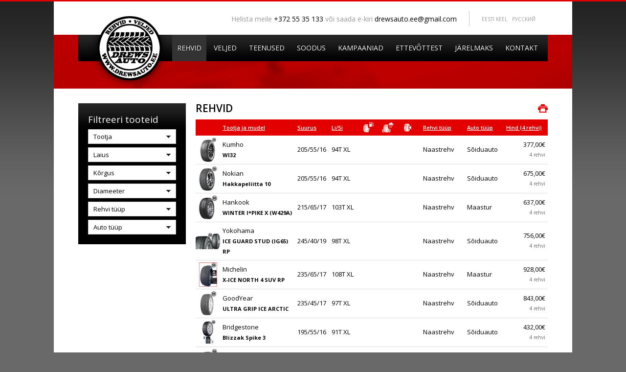

--- FILE ---
content_type: text/html; charset=utf-8
request_url: https://www.drewsauto.ee/rehvid?order=exF_33
body_size: 5663
content:
<!DOCTYPE html>
<html>
<head>
	<meta http-equiv="Content-Type" content="text/html; charset=utf-8" />
	<title>Rehvid - Drews Auto</title>
	
	<meta http-equiv="X-UA-Compatible" content="IE=edge" />
	<link href="t/a/reset.css" type="text/css" rel="stylesheet" />
	<link href="t/a/style.css" rel="stylesheet" type="text/css" />
	<script type="text/javascript" src="t/a/jquery-1.11.0.min.js"></script>
	<script type="text/javascript" src="t/a/jquery.bxslider.min.js"></script>
	<script type="text/javascript" src="t/a/jquery.custom.js"></script>
	<script type="text/javascript" src="t/a/slimbox2.js"></script>
	<link href="t/a/slimbox2.css" rel="stylesheet" type="text/css" media="screen" />
	<link rel="shortcut icon" href="f/i/favicon.png">
</head>
<body>
	<div id="wrapper">
		<div class="container">
			<div id="header">
				<ul id="languages">
					<li><a href="_est">Eesti keel</a></li>

					<li><a href="_rus">Pусский</a></li>

				</ul>
				<p class="contact">
					Helista meile <span>+372 55 35 133</span> või saada e-kiri <a href="mailto:drewsauto.ee@gmail.com">drewsauto.ee@gmail.com</a>
				</p>
				<div id="menu">
					<div id="logo"><a href="."><img src="t/i/drews-logo.png" /></a></div>
					<ul>
						<li class="on"><a href="rehvid">Rehvid</a></li>						<li><a href="veljed-1">Veljed</a></li>						<li><a href="teenused">Teenused</a></li>						<li><a href="soodus">Soodus</a></li>						<li><a href="kampaaniad">Kampaaniad</a></li>						<li><a href="ettevottest">Ettevõttest</a></li>						<li><a href="jarelmaks">Järelmaks</a></li>						<li><a href="kontakt-1">Kontakt</a></li>
					</ul>
				</div>
			</div>
		</div>
		<div class="subslider"></div>

		<div class="container">
			<div id="content">
                                <a href="#" class="icon_print"></a>
				<h1>Rehvid</h1>
				<table class="table_rims">
<tr>
<th width="20"></th>
<th width=""><a href="rehvid?order=">Tootja ja mudel</a></th>
<th width="60"><a href="rehvid?order=exF_10">Suurus</a></th>
<th width="50"><a href="rehvid?order=exF_8">Li/Si</a></th>
<th width="40" class="index_icon"><a href="rehvid?order=exF_32" title="Kütusesäästlikus"><img src="t/i/index_fuel_w.png" /></a></th>
<th width="40" class="index_icon"><a href="rehvid?order=exF_33" title="Märjaga pidamine"><img src="t/i/index_wet_w.png" /></a></th>
<th width="40" class="index_icon"><a href="rehvid?order=exF_34" title="Müratase"><img src="t/i/index_sound_w.png" /></a></th>
<th width="80"><a href="rehvid?order=exF_6">Rehvi tüüp</a></th>
<th width="70"><a href="rehvid?order=exF_7">Auto tüüp</a></th>
<th width="80"><a href="rehvid?order=price">Hind (4 rehvi)</a></th>
</tr>

<tr>
<td><a href="picture.php?feID=37e3d5986cebd53ab59fcdacd9ae220b&w=600&h=600" class="thumb" style="background-image: url(picture.php?feID=37e3d5986cebd53ab59fcdacd9ae220b&w=600&h=600&w=50&h=50&uw=1)" rel="lightbox[gallery]" title="Kumho - WI32  "></a></td>
<td>Kumho <b>WI32  </b></td>
<td>205/55/16</td>
<td>94T XL</td>
<td></td>
<td></td>
<td></td>
<td>Naastrehv</td>
<td>Sõiduauto</td>
<td align="right">377,00€<div style="font-size: 10px; color: #666;">4 rehvi</div></td>
</tr>

<tr>
<td><a href="picture.php?feID=680fcff44f674268bb9a2909a27a15ca&w=600&h=600" class="thumb" style="background-image: url(picture.php?feID=680fcff44f674268bb9a2909a27a15ca&w=600&h=600&w=50&h=50&uw=1)" rel="lightbox[gallery]" title="Nokian - Hakkapeliitta 10"></a></td>
<td>Nokian <b>Hakkapeliitta 10</b></td>
<td>205/55/16</td>
<td>94T XL</td>
<td></td>
<td></td>
<td></td>
<td>Naastrehv</td>
<td>Sõiduauto</td>
<td align="right">675,00€<div style="font-size: 10px; color: #666;">4 rehvi</div></td>
</tr>

<tr>
<td><a href="picture.php?feID=deccd29c15231ddbdb572061f12d6376&w=600&h=600" class="thumb" style="background-image: url(picture.php?feID=deccd29c15231ddbdb572061f12d6376&w=600&h=600&w=50&h=50&uw=1)" rel="lightbox[gallery]" title="Hankook - WINTER I*PIKE X (W429A)  "></a></td>
<td>Hankook <b>WINTER I*PIKE X (W429A)  </b></td>
<td>215/65/17</td>
<td>103T XL</td>
<td></td>
<td></td>
<td></td>
<td>Naastrehv</td>
<td>Maastur</td>
<td align="right">637,00€<div style="font-size: 10px; color: #666;">4 rehvi</div></td>
</tr>

<tr>
<td><a href="picture.php?feID=a75042404a46d9b4cc83523a4bbdf8ee&w=600&h=600" class="thumb" style="background-image: url(picture.php?feID=a75042404a46d9b4cc83523a4bbdf8ee&w=600&h=600&w=50&h=50&uw=1)" rel="lightbox[gallery]" title="Yokohama - ICE GUARD STUD (IG65) RP "></a></td>
<td>Yokohama <b>ICE GUARD STUD (IG65) RP </b></td>
<td>245/40/19</td>
<td>98T XL</td>
<td></td>
<td></td>
<td></td>
<td>Naastrehv</td>
<td>Sõiduauto</td>
<td align="right">756,00€<div style="font-size: 10px; color: #666;">4 rehvi</div></td>
</tr>

<tr>
<td><a href="picture.php?feID=93a2a89524c27409ca046710e6278259&w=600&h=600" class="thumb" style="background-image: url(picture.php?feID=93a2a89524c27409ca046710e6278259&w=600&h=600&w=50&h=50&uw=1)" rel="lightbox[gallery]" title="Michelin - X-ICE NORTH 4 SUV RP "></a></td>
<td>Michelin <b>X-ICE NORTH 4 SUV RP </b></td>
<td>235/65/17</td>
<td>108T XL</td>
<td></td>
<td></td>
<td></td>
<td>Naastrehv</td>
<td>Maastur</td>
<td align="right">928,00€<div style="font-size: 10px; color: #666;">4 rehvi</div></td>
</tr>

<tr>
<td><a href="picture.php?feID=aa4eb6acb3c0634289a18fab4a923ab6&w=600&h=600" class="thumb" style="background-image: url(picture.php?feID=aa4eb6acb3c0634289a18fab4a923ab6&w=600&h=600&w=50&h=50&uw=1)" rel="lightbox[gallery]" title="GoodYear - ULTRA GRIP ICE ARCTIC "></a></td>
<td>GoodYear <b>ULTRA GRIP ICE ARCTIC </b></td>
<td>235/45/17</td>
<td>97T XL</td>
<td></td>
<td></td>
<td></td>
<td>Naastrehv</td>
<td>Sõiduauto</td>
<td align="right">843,00€<div style="font-size: 10px; color: #666;">4 rehvi</div></td>
</tr>

<tr>
<td><a href="picture.php?feID=7cd6707cfb5aaf2b4f19e0fe4b9a68a8&w=600&h=600" class="thumb" style="background-image: url(picture.php?feID=7cd6707cfb5aaf2b4f19e0fe4b9a68a8&w=600&h=600&w=50&h=50&uw=1)" rel="lightbox[gallery]" title="Bridgestone - Blizzak Spike 3"></a></td>
<td>Bridgestone <b>Blizzak Spike 3</b></td>
<td>195/55/16</td>
<td>91T XL</td>
<td></td>
<td></td>
<td></td>
<td>Naastrehv</td>
<td>Sõiduauto</td>
<td align="right">432,00€<div style="font-size: 10px; color: #666;">4 rehvi</div></td>
</tr>

<tr>
<td><a href="picture.php?feID=00abf1c61abd9b56f69d3225552d2f41&w=600&h=600" class="thumb" style="background-image: url(picture.php?feID=00abf1c61abd9b56f69d3225552d2f41&w=600&h=600&w=50&h=50&uw=1)" rel="lightbox[gallery]" title="Continental - IceContact 3  RP "></a></td>
<td>Continental <b>IceContact 3  RP </b></td>
<td>225/40/19</td>
<td>93T XL</td>
<td></td>
<td></td>
<td></td>
<td>Naastrehv</td>
<td>Sõiduauto</td>
<td align="right">1 118,00€<div style="font-size: 10px; color: #666;">4 rehvi</div></td>
</tr>

<tr>
<td><a href="picture.php?feID=eb9b55fb3503ad252ae70b50472c6b57&w=600&h=600" class="thumb" style="background-image: url(picture.php?feID=eb9b55fb3503ad252ae70b50472c6b57&w=600&h=600&w=50&h=50&uw=1)" rel="lightbox[gallery]" title="Nokian - Hakkapeliitta R5 EV NCS SC"></a></td>
<td>Nokian <b>Hakkapeliitta R5 EV NCS SC</b></td>
<td>295/30/21</td>
<td>102T XL</td>
<td></td>
<td></td>
<td></td>
<td>Lamellrehv</td>
<td>Sõiduauto</td>
<td align="right">1 845,00€<div style="font-size: 10px; color: #666;">4 rehvi</div></td>
</tr>

<tr>
<td><a href="picture.php?feID=2ffd6cc1e22d2181e55a2529d0f9b59d&w=600&h=600" class="thumb" style="background-image: url(picture.php?feID=2ffd6cc1e22d2181e55a2529d0f9b59d&w=600&h=600&w=50&h=50&uw=1)" rel="lightbox[gallery]" title="Continental - SPORTCONTACT 7 RP"></a></td>
<td>Continental <b>SPORTCONTACT 7 RP</b></td>
<td>315/25/22</td>
<td>101Y XL</td>
<td></td>
<td></td>
<td></td>
<td>Suverehv</td>
<td>Maastur</td>
<td align="right">1 619,00€<div style="font-size: 10px; color: #666;">4 rehvi</div></td>
</tr>

<tr>
<td><a href="picture.php?feID=2eba49cc43083eb60261a2023c1179dd&w=600&h=600" class="thumb" style="background-image: url(picture.php?feID=2eba49cc43083eb60261a2023c1179dd&w=600&h=600&w=50&h=50&uw=1)" rel="lightbox[gallery]" title="Hankook - WINTER I*PIKE LV (RW15)  "></a></td>
<td>Hankook <b>WINTER I*PIKE LV (RW15)  </b></td>
<td>225/70/15</td>
<td>112/110R </td>
<td></td>
<td></td>
<td></td>
<td>Naastrehv</td>
<td>Pakiauto</td>
<td align="right">551,00€<div style="font-size: 10px; color: #666;">4 rehvi</div></td>
</tr>

<tr>
<td><a href="picture.php?feID=12ad686675e5423b8cd48b2166c65ea3&w=600&h=600" class="thumb" style="background-image: url(picture.php?feID=12ad686675e5423b8cd48b2166c65ea3&w=600&h=600&w=50&h=50&uw=1)" rel="lightbox[gallery]" title="GT Radial - ICEPRO 3 (EVO) RP "></a></td>
<td>GT Radial <b>ICEPRO 3 (EVO) RP </b></td>
<td>225/55/17</td>
<td>101T XL</td>
<td></td>
<td></td>
<td></td>
<td>Naastrehv</td>
<td>Sõiduauto</td>
<td align="right">484,00€<div style="font-size: 10px; color: #666;">4 rehvi</div></td>
</tr>

<tr>
<td><a href="picture.php?feID=7ef95ee0f9142bdbb43967d0153c1137&w=600&h=600" class="thumb" style="background-image: url(picture.php?feID=7ef95ee0f9142bdbb43967d0153c1137&w=600&h=600&w=50&h=50&uw=1)" rel="lightbox[gallery]" title="Michelin - AGILIS X-ICE NORTH  "></a></td>
<td>Michelin <b>AGILIS X-ICE NORTH  </b></td>
<td>215/75/16</td>
<td>116/114R </td>
<td></td>
<td></td>
<td></td>
<td>Naastrehv</td>
<td>Pakiauto</td>
<td align="right">668,00€<div style="font-size: 10px; color: #666;">4 rehvi</div></td>
</tr>

<tr>
<td><a href="picture.php?feID=37e3d5986cebd53ab59fcdacd9ae220b&w=600&h=600" class="thumb" style="background-image: url(picture.php?feID=37e3d5986cebd53ab59fcdacd9ae220b&w=600&h=600&w=50&h=50&uw=1)" rel="lightbox[gallery]" title="Kumho V - Wintercraft Ice WI32"></a></td>
<td>Kumho V <b>Wintercraft Ice WI32</b></td>
<td>245/50/18</td>
<td>104T XL</td>
<td></td>
<td></td>
<td></td>
<td>Naastrehv</td>
<td>Sõiduauto</td>
<td align="right">662,00€<div style="font-size: 10px; color: #666;">4 rehvi</div></td>
</tr>

<tr>
<td><a href="picture.php?feID=ad23f3eae0274d244e636559265c3699&w=600&h=600" class="thumb" style="background-image: url(picture.php?feID=ad23f3eae0274d244e636559265c3699&w=600&h=600&w=50&h=50&uw=1)" rel="lightbox[gallery]" title="Continental - VanContact Ice  "></a></td>
<td>Continental <b>VanContact Ice  </b></td>
<td>215/60/16</td>
<td>103/101R </td>
<td></td>
<td></td>
<td></td>
<td>Naastrehv</td>
<td>Pakiauto</td>
<td align="right">747,00€<div style="font-size: 10px; color: #666;">4 rehvi</div></td>
</tr>

<tr>
<td><a href="picture.php?feID=1ed41ca4c75fe2c9bd08f1e24d8da3cd&w=600&h=600" class="thumb" style="background-image: url(picture.php?feID=1ed41ca4c75fe2c9bd08f1e24d8da3cd&w=600&h=600&w=50&h=50&uw=1)" rel="lightbox[gallery]" title="Nokian - Nordman North 9"></a></td>
<td>Nokian <b>Nordman North 9</b></td>
<td>215/50/17</td>
<td>95T XL</td>
<td></td>
<td></td>
<td></td>
<td>Naastrehv</td>
<td>Sõiduauto</td>
<td align="right">802,00€<div style="font-size: 10px; color: #666;">4 rehvi</div></td>
</tr>

<tr>
<td><a href="picture.php?feID=8d9c00b0da3823cbe9e3cd5f2575942d&w=600&h=600" class="thumb" style="background-image: url(picture.php?feID=8d9c00b0da3823cbe9e3cd5f2575942d&w=600&h=600&w=50&h=50&uw=1)" rel="lightbox[gallery]" title="Kumho - WI51 SC"></a></td>
<td>Kumho <b>WI51 SC</b></td>
<td>235/40/19</td>
<td>96H XL</td>
<td></td>
<td></td>
<td></td>
<td>Lamellrehv</td>
<td>Sõiduauto</td>
<td align="right">636,00€<div style="font-size: 10px; color: #666;">4 rehvi</div></td>
</tr>

<tr>
<td><a href="picture.php?feID=680fcff44f674268bb9a2909a27a15ca&w=600&h=600" class="thumb" style="background-image: url(picture.php?feID=680fcff44f674268bb9a2909a27a15ca&w=600&h=600&w=50&h=50&uw=1)" rel="lightbox[gallery]" title="Nokian - Hakkapeliitta 10 SUV"></a></td>
<td>Nokian <b>Hakkapeliitta 10 SUV</b></td>
<td>235/55/18</td>
<td>104T XL</td>
<td></td>
<td></td>
<td></td>
<td>Naastrehv</td>
<td>Maastur</td>
<td align="right">1 179,00€<div style="font-size: 10px; color: #666;">4 rehvi</div></td>
</tr>

<tr>
<td><a href="picture.php?feID=deccd29c15231ddbdb572061f12d6376&w=600&h=600" class="thumb" style="background-image: url(picture.php?feID=deccd29c15231ddbdb572061f12d6376&w=600&h=600&w=50&h=50&uw=1)" rel="lightbox[gallery]" title="Hankook - WINTER I*PIKE X (W429A) RP "></a></td>
<td>Hankook <b>WINTER I*PIKE X (W429A) RP </b></td>
<td>255/50/19</td>
<td>107T XL</td>
<td></td>
<td></td>
<td></td>
<td>Naastrehv</td>
<td>Maastur</td>
<td align="right">844,00€<div style="font-size: 10px; color: #666;">4 rehvi</div></td>
</tr>

<tr>
<td><a href="picture.php?feID=b3c8e4277216c5a05e3954fd4fefdd6d&w=600&h=600" class="thumb" style="background-image: url(picture.php?feID=b3c8e4277216c5a05e3954fd4fefdd6d&w=600&h=600&w=50&h=50&uw=1)" rel="lightbox[gallery]" title="GripMax - SUREGRIP PRO ICE  "></a></td>
<td>GripMax <b>SUREGRIP PRO ICE  </b></td>
<td>245/35/21</td>
<td>96T XL</td>
<td></td>
<td></td>
<td></td>
<td>Naastrehv</td>
<td>Sõiduauto</td>
<td align="right">781,00€<div style="font-size: 10px; color: #666;">4 rehvi</div></td>
</tr>

<tr>
<td><a href="picture.php?feID=93a2a89524c27409ca046710e6278259&w=600&h=600" class="thumb" style="background-image: url(picture.php?feID=93a2a89524c27409ca046710e6278259&w=600&h=600&w=50&h=50&uw=1)" rel="lightbox[gallery]" title="Michelin - X-ICE NORTH 4 SUV RP "></a></td>
<td>Michelin <b>X-ICE NORTH 4 SUV RP </b></td>
<td>255/60/20</td>
<td>113T XL</td>
<td></td>
<td></td>
<td></td>
<td>Naastrehv</td>
<td>Maastur</td>
<td align="right">1 297,00€<div style="font-size: 10px; color: #666;">4 rehvi</div></td>
</tr>

<tr>
<td><a href="picture.php?feID=ecbc9358c782e4ef01330ff222011374&w=600&h=600" class="thumb" style="background-image: url(picture.php?feID=ecbc9358c782e4ef01330ff222011374&w=600&h=600&w=50&h=50&uw=1)" rel="lightbox[gallery]" title="GoodYear - ULTRA GRIP ARCTIC 2 NCS RP "></a></td>
<td>GoodYear <b>ULTRA GRIP ARCTIC 2 NCS RP </b></td>
<td>235/40/19</td>
<td>96T XL</td>
<td></td>
<td></td>
<td></td>
<td>Naastrehv</td>
<td>Sõiduauto</td>
<td align="right">1 216,00€<div style="font-size: 10px; color: #666;">4 rehvi</div></td>
</tr>

<tr>
<td><a href="picture.php?feID=2442157cb6920cc0a0380e3b9de83e51&w=600&h=600" class="thumb" style="background-image: url(picture.php?feID=2442157cb6920cc0a0380e3b9de83e51&w=600&h=600&w=50&h=50&uw=1)" rel="lightbox[gallery]" title="Kumho V - ECSTA SPORT PS72 NCS"></a></td>
<td>Kumho V <b>ECSTA SPORT PS72 NCS</b></td>
<td>255/45/19</td>
<td>104Y</td>
<td></td>
<td></td>
<td></td>
<td>Suverehv</td>
<td>Sõiduauto</td>
<td align="right">907,00€<div style="font-size: 10px; color: #666;">4 rehvi</div></td>
</tr>

<tr>
<td><a href="picture.php?feID=e29554d307ca3b5d14ec1a5b2f5d900e&w=600&h=600" class="thumb" style="background-image: url(picture.php?feID=e29554d307ca3b5d14ec1a5b2f5d900e&w=600&h=600&w=50&h=50&uw=1)" rel="lightbox[gallery]" title="GoodYear - EAGLE F1 ASYMMETRIC 6"></a></td>
<td>GoodYear <b>EAGLE F1 ASYMMETRIC 6</b></td>
<td>235/55/20</td>
<td>105Y XL</td>
<td></td>
<td></td>
<td></td>
<td>Suverehv</td>
<td>Maastur</td>
<td align="right">933,00€<div style="font-size: 10px; color: #666;">4 rehvi</div></td>
</tr>

<tr>
<td><a href="picture.php?feID=2788f55dd40d9a60314810ab6ac9a432&w=600&h=600" class="thumb" style="background-image: url(picture.php?feID=2788f55dd40d9a60314810ab6ac9a432&w=600&h=600&w=50&h=50&uw=1)" rel="lightbox[gallery]" title="Kumho V - WinterCraft SUV Ice WS31"></a></td>
<td>Kumho V <b>WinterCraft SUV Ice WS31</b></td>
<td>275/40/20</td>
<td>106T XL</td>
<td></td>
<td></td>
<td></td>
<td>Naastrehv</td>
<td>Maastur</td>
<td align="right">819,00€<div style="font-size: 10px; color: #666;">4 rehvi</div></td>
</tr>

<tr>
<td><a href="picture.php?feID=eb9b55fb3503ad252ae70b50472c6b57&w=600&h=600" class="thumb" style="background-image: url(picture.php?feID=eb9b55fb3503ad252ae70b50472c6b57&w=600&h=600&w=50&h=50&uw=1)" rel="lightbox[gallery]" title="Nokian - Hakkapeliitta R5 SUV SC"></a></td>
<td>Nokian <b>Hakkapeliitta R5 SUV SC</b></td>
<td>225/60/18</td>
<td>104R XL</td>
<td></td>
<td></td>
<td></td>
<td>Lamellrehv</td>
<td>Maastur</td>
<td align="right">1 131,00€<div style="font-size: 10px; color: #666;">4 rehvi</div></td>
</tr>

<tr>
<td><a href="picture.php?feID=37e3d5986cebd53ab59fcdacd9ae220b&w=600&h=600" class="thumb" style="background-image: url(picture.php?feID=37e3d5986cebd53ab59fcdacd9ae220b&w=600&h=600&w=50&h=50&uw=1)" rel="lightbox[gallery]" title="Kumho - WI32  "></a></td>
<td>Kumho <b>WI32  </b></td>
<td>155/80/13</td>
<td>79T </td>
<td></td>
<td></td>
<td></td>
<td>Naastrehv</td>
<td>Sõiduauto</td>
<td align="right">249,00€<div style="font-size: 10px; color: #666;">4 rehvi</div></td>
</tr>

<tr>
<td><a href="picture.php?feID=6f8acf3a0353d0d090aeeaa576cecb52&w=600&h=600" class="thumb" style="background-image: url(picture.php?feID=6f8acf3a0353d0d090aeeaa576cecb52&w=600&h=600&w=50&h=50&uw=1)" rel="lightbox[gallery]" title="RoadX - RXMOTION Performa DH51 "></a></td>
<td>RoadX <b>RXMOTION Performa DH51 </b></td>
<td>205/70/15</td>
<td>96H</td>
<td></td>
<td></td>
<td></td>
<td>Suverehv</td>
<td>Sõiduauto</td>
<td align="right">269,00€<div style="font-size: 10px; color: #666;">4 rehvi</div></td>
</tr>

<tr>
<td><a href="picture.php?feID=0257b96c6a53565fd75108716979d788&w=600&h=600" class="thumb" style="background-image: url(picture.php?feID=0257b96c6a53565fd75108716979d788&w=600&h=600&w=50&h=50&uw=1)" rel="lightbox[gallery]" title="Sailun - ICE BLAZER WST3 RP "></a></td>
<td>Sailun <b>ICE BLAZER WST3 RP </b></td>
<td>275/55/20</td>
<td>117T XL</td>
<td></td>
<td></td>
<td></td>
<td>Naastrehv</td>
<td>Maastur</td>
<td align="right">632,00€<div style="font-size: 10px; color: #666;">4 rehvi</div></td>
</tr>

<tr>
<td><a href="picture.php?feID=93a2a89524c27409ca046710e6278259&w=600&h=600" class="thumb" style="background-image: url(picture.php?feID=93a2a89524c27409ca046710e6278259&w=600&h=600&w=50&h=50&uw=1)" rel="lightbox[gallery]" title="Michelin - X-ICE NORTH 4 RP "></a></td>
<td>Michelin <b>X-ICE NORTH 4 RP </b></td>
<td>245/35/20</td>
<td>95H XL</td>
<td></td>
<td></td>
<td></td>
<td>Naastrehv</td>
<td>Sõiduauto</td>
<td align="right">1 229,00€<div style="font-size: 10px; color: #666;">4 rehvi</div></td>
</tr>

<tr>
<td><a href="picture.php?feID=70d5b9a94a205a8c2ee26e2b6e61f6e9&w=600&h=600" class="thumb" style="background-image: url(picture.php?feID=70d5b9a94a205a8c2ee26e2b6e61f6e9&w=600&h=600&w=50&h=50&uw=1)" rel="lightbox[gallery]" title="Dynamo - SNOW-H MWH03 RP "></a></td>
<td>Dynamo <b>SNOW-H MWH03 RP </b></td>
<td>245/40/18</td>
<td>97H XL</td>
<td></td>
<td></td>
<td></td>
<td>Naastrehv</td>
<td>Sõiduauto</td>
<td align="right">401,00€<div style="font-size: 10px; color: #666;">4 rehvi</div></td>
</tr>

<tr>
<td><a href="picture.php?feID=9e9efe1e3f567f0e8d4703e1b18e6336&w=600&h=600" class="thumb" style="background-image: url(picture.php?feID=9e9efe1e3f567f0e8d4703e1b18e6336&w=600&h=600&w=50&h=50&uw=1)" rel="lightbox[gallery]" title="Kumho - CW11  "></a></td>
<td>Kumho <b>CW11  </b></td>
<td>215/65/15</td>
<td>104/102R </td>
<td></td>
<td></td>
<td></td>
<td>Naastrehv</td>
<td>Pakiauto</td>
<td align="right">497,00€<div style="font-size: 10px; color: #666;">4 rehvi</div></td>
</tr>

<tr>
<td><a href="picture.php?feID=eb9b55fb3503ad252ae70b50472c6b57&w=600&h=600" class="thumb" style="background-image: url(picture.php?feID=eb9b55fb3503ad252ae70b50472c6b57&w=600&h=600&w=50&h=50&uw=1)" rel="lightbox[gallery]" title="Nokian - Hakkapeliitta R5 SC"></a></td>
<td>Nokian <b>Hakkapeliitta R5 SC</b></td>
<td>275/35/20</td>
<td>102T XL</td>
<td></td>
<td></td>
<td></td>
<td>Lamellrehv</td>
<td>Sõiduauto</td>
<td align="right">1 560,00€<div style="font-size: 10px; color: #666;">4 rehvi</div></td>
</tr>

<tr>
<td><a href="picture.php?feID=afec1d570190b5c778eb9fac68f216dc&w=600&h=600" class="thumb" style="background-image: url(picture.php?feID=afec1d570190b5c778eb9fac68f216dc&w=600&h=600&w=50&h=50&uw=1)" rel="lightbox[gallery]" title="Barum - Polaris North 6 EV RP SC"></a></td>
<td>Barum <b>Polaris North 6 EV RP SC</b></td>
<td>265/60/18</td>
<td>114T XL</td>
<td></td>
<td></td>
<td></td>
<td>Lamellrehv</td>
<td>Maastur</td>
<td align="right">757,00€<div style="font-size: 10px; color: #666;">4 rehvi</div></td>
</tr>

<tr>
<td><a href="picture.php?feID=ad02b164f3f4cf353c7f88cba79e9553&w=600&h=600" class="thumb" style="background-image: url(picture.php?feID=ad02b164f3f4cf353c7f88cba79e9553&w=600&h=600&w=50&h=50&uw=1)" rel="lightbox[gallery]" title="RoadX - RXFROST WH12"></a></td>
<td>RoadX <b>RXFROST WH12</b></td>
<td>215/55/18</td>
<td>95T </td>
<td></td>
<td></td>
<td></td>
<td>Naastrehv</td>
<td>Maastur</td>
<td align="right">376,00€<div style="font-size: 10px; color: #666;">4 rehvi</div></td>
</tr>

<tr>
<td><a href="picture.php?feID=c6f397c702c12c04ce75a6402e952a9d&w=600&h=600" class="thumb" style="background-image: url(picture.php?feID=c6f397c702c12c04ce75a6402e952a9d&w=600&h=600&w=50&h=50&uw=1)" rel="lightbox[gallery]" title="Hankook - WINTER I*PIKE RS2 (W429) RP "></a></td>
<td>Hankook <b>WINTER I*PIKE RS2 (W429) RP </b></td>
<td>225/50/18</td>
<td>95T </td>
<td></td>
<td></td>
<td></td>
<td>Naastrehv</td>
<td>Sõiduauto</td>
<td align="right">809,00€<div style="font-size: 10px; color: #666;">4 rehvi</div></td>
</tr>

<tr>
<td><a href="picture.php?feID=ecbc9358c782e4ef01330ff222011374&w=600&h=600" class="thumb" style="background-image: url(picture.php?feID=ecbc9358c782e4ef01330ff222011374&w=600&h=600&w=50&h=50&uw=1)" rel="lightbox[gallery]" title="GoodYear - ULTRA GRIP ARCTIC 2 SUV NCS "></a></td>
<td>GoodYear <b>ULTRA GRIP ARCTIC 2 SUV NCS </b></td>
<td>235/60/18</td>
<td>107T XL</td>
<td></td>
<td></td>
<td></td>
<td>Naastrehv</td>
<td>Maastur</td>
<td align="right">979,00€<div style="font-size: 10px; color: #666;">4 rehvi</div></td>
</tr>

<tr>
<td><a href="picture.php?feID=93a2a89524c27409ca046710e6278259&w=600&h=600" class="thumb" style="background-image: url(picture.php?feID=93a2a89524c27409ca046710e6278259&w=600&h=600&w=50&h=50&uw=1)" rel="lightbox[gallery]" title="Michelin - X-ICE NORTH 4  "></a></td>
<td>Michelin <b>X-ICE NORTH 4  </b></td>
<td>195/65/15</td>
<td>95T XL</td>
<td></td>
<td></td>
<td></td>
<td>Naastrehv</td>
<td>Sõiduauto</td>
<td align="right">473,00€<div style="font-size: 10px; color: #666;">4 rehvi</div></td>
</tr>

<tr>
<td><a href="picture.php?feID=c99e2b860d3c5bd4a110e5bee3b1365a&w=600&h=600" class="thumb" style="background-image: url(picture.php?feID=c99e2b860d3c5bd4a110e5bee3b1365a&w=600&h=600&w=50&h=50&uw=1)" rel="lightbox[gallery]" title="Gislaved - NordFrost Van 2  "></a></td>
<td>Gislaved <b>NordFrost Van 2  </b></td>
<td>215/75/16</td>
<td>113/111R </td>
<td></td>
<td></td>
<td></td>
<td>Naastrehv</td>
<td>Pakiauto</td>
<td align="right">622,00€<div style="font-size: 10px; color: #666;">4 rehvi</div></td>
</tr>

<tr>
<td><a href="picture.php?feID=197c9ad7accdb4bf8dd0a85ac75e8bdc&w=600&h=600" class="thumb" style="background-image: url(picture.php?feID=197c9ad7accdb4bf8dd0a85ac75e8bdc&w=600&h=600&w=50&h=50&uw=1)" rel="lightbox[gallery]" title="BF Goodrich - MUD TERRAIN T/A KM3 POR"></a></td>
<td>BF Goodrich <b>MUD TERRAIN T/A KM3 POR</b></td>
<td>265/65/17</td>
<td>120/117Q</td>
<td></td>
<td></td>
<td></td>
<td>Suverehv</td>
<td>Maastur</td>
<td align="right">1 279,00€<div style="font-size: 10px; color: #666;">4 rehvi</div></td>
</tr>

<tr>
<td><a href="picture.php?feID=b4f9684999cbb2817df0f1cc69384b13&w=600&h=600" class="thumb" style="background-image: url(picture.php?feID=b4f9684999cbb2817df0f1cc69384b13&w=600&h=600&w=50&h=50&uw=1)" rel="lightbox[gallery]" title="RoadX - RXQUEST SPORT SUV"></a></td>
<td>RoadX <b>RXQUEST SPORT SUV</b></td>
<td>285/45/21</td>
<td>113W</td>
<td></td>
<td></td>
<td></td>
<td>Suverehv</td>
<td>Maastur</td>
<td align="right">531,00€<div style="font-size: 10px; color: #666;">4 rehvi</div></td>
</tr>

<tr>
<td><a href="picture.php?feID=0257b96c6a53565fd75108716979d788&w=600&h=600" class="thumb" style="background-image: url(picture.php?feID=0257b96c6a53565fd75108716979d788&w=600&h=600&w=50&h=50&uw=1)" rel="lightbox[gallery]" title="Sailun - ICE BLAZER WST3  "></a></td>
<td>Sailun <b>ICE BLAZER WST3  </b></td>
<td>225/60/17</td>
<td>103T XL</td>
<td></td>
<td></td>
<td></td>
<td>Naastrehv</td>
<td>Sõiduauto</td>
<td align="right">393,00€<div style="font-size: 10px; color: #666;">4 rehvi</div></td>
</tr>

<tr>
<td><a href="picture.php?feID=6f8acf3a0353d0d090aeeaa576cecb52&w=600&h=600" class="thumb" style="background-image: url(picture.php?feID=6f8acf3a0353d0d090aeeaa576cecb52&w=600&h=600&w=50&h=50&uw=1)" rel="lightbox[gallery]" title="RoadX - RXMOTION Performa DH51 "></a></td>
<td>RoadX <b>RXMOTION Performa DH51 </b></td>
<td>195/50/16</td>
<td>88V</td>
<td></td>
<td></td>
<td></td>
<td>Suverehv</td>
<td>Sõiduauto</td>
<td align="right">259,00€<div style="font-size: 10px; color: #666;">4 rehvi</div></td>
</tr>

<tr>
<td><a href="picture.php?feID=680fcff44f674268bb9a2909a27a15ca&w=600&h=600" class="thumb" style="background-image: url(picture.php?feID=680fcff44f674268bb9a2909a27a15ca&w=600&h=600&w=50&h=50&uw=1)" rel="lightbox[gallery]" title="Nokian - Hakkapeliitta 10 SUV"></a></td>
<td>Nokian <b>Hakkapeliitta 10 SUV</b></td>
<td>235/50/21</td>
<td>104T XL</td>
<td></td>
<td></td>
<td></td>
<td>Naastrehv</td>
<td>Maastur</td>
<td align="right">1 719,00€<div style="font-size: 10px; color: #666;">4 rehvi</div></td>
</tr>

<tr>
<td><a href="picture.php?feID=c6f397c702c12c04ce75a6402e952a9d&w=600&h=600" class="thumb" style="background-image: url(picture.php?feID=c6f397c702c12c04ce75a6402e952a9d&w=600&h=600&w=50&h=50&uw=1)" rel="lightbox[gallery]" title="Hankook - WINTER I*PIKE RS2 (W429)  "></a></td>
<td>Hankook <b>WINTER I*PIKE RS2 (W429)  </b></td>
<td>175/65/14</td>
<td>86T XL</td>
<td></td>
<td></td>
<td></td>
<td>Naastrehv</td>
<td>Sõiduauto</td>
<td align="right">313,00€<div style="font-size: 10px; color: #666;">4 rehvi</div></td>
</tr>

<tr>
<td><a href="picture.php?feID=222fff1d5827f91a0bff86593d1c0eb7&w=600&h=600" class="thumb" style="background-image: url(picture.php?feID=222fff1d5827f91a0bff86593d1c0eb7&w=600&h=600&w=50&h=50&uw=1)" rel="lightbox[gallery]" title="Sailun - COMMERCIO ICE  "></a></td>
<td>Sailun <b>COMMERCIO ICE  </b></td>
<td>215/70/15</td>
<td>109/107R </td>
<td></td>
<td></td>
<td></td>
<td>Naastrehv</td>
<td>Pakiauto</td>
<td align="right">377,00€<div style="font-size: 10px; color: #666;">4 rehvi</div></td>
</tr>

<tr>
<td><a href="picture.php?feID=2442157cb6920cc0a0380e3b9de83e51&w=600&h=600" class="thumb" style="background-image: url(picture.php?feID=2442157cb6920cc0a0380e3b9de83e51&w=600&h=600&w=50&h=50&uw=1)" rel="lightbox[gallery]" title="Kumho V - ECSTA SPORT PS72"></a></td>
<td>Kumho V <b>ECSTA SPORT PS72</b></td>
<td>225/45/18</td>
<td>95Y</td>
<td></td>
<td></td>
<td></td>
<td>Suverehv</td>
<td>Sõiduauto</td>
<td align="right">519,00€<div style="font-size: 10px; color: #666;">4 rehvi</div></td>
</tr>

<tr>
<td><a href="picture.php?feID=6aab5e5d95692e4daa3b1ad849a017c4&w=600&h=600" class="thumb" style="background-image: url(picture.php?feID=6aab5e5d95692e4daa3b1ad849a017c4&w=600&h=600&w=50&h=50&uw=1)" rel="lightbox[gallery]" title="MaXXiS - NP5 PREMITRA ICE  "></a></td>
<td>MaXXiS <b>NP5 PREMITRA ICE  </b></td>
<td>215/55/17</td>
<td>98T XL</td>
<td></td>
<td></td>
<td></td>
<td>Naastrehv</td>
<td>Sõiduauto</td>
<td align="right">463,00€<div style="font-size: 10px; color: #666;">4 rehvi</div></td>
</tr>

<tr>
<td><a href="picture.php?feID=2788f55dd40d9a60314810ab6ac9a432&w=600&h=600" class="thumb" style="background-image: url(picture.php?feID=2788f55dd40d9a60314810ab6ac9a432&w=600&h=600&w=50&h=50&uw=1)" rel="lightbox[gallery]" title="Kumho V - WinterCraft SUV Ice WS31"></a></td>
<td>Kumho V <b>WinterCraft SUV Ice WS31</b></td>
<td>255/60/18</td>
<td>112T XL</td>
<td></td>
<td></td>
<td></td>
<td>Naastrehv</td>
<td>Maastur</td>
<td align="right">626,00€<div style="font-size: 10px; color: #666;">4 rehvi</div></td>
</tr>

<tr>
<td><a href="picture.php?feID=1ed41ca4c75fe2c9bd08f1e24d8da3cd&w=600&h=600" class="thumb" style="background-image: url(picture.php?feID=1ed41ca4c75fe2c9bd08f1e24d8da3cd&w=600&h=600&w=50&h=50&uw=1)" rel="lightbox[gallery]" title="Nokian - Nordman North 9 SUV"></a></td>
<td>Nokian <b>Nordman North 9 SUV</b></td>
<td>265/70/17</td>
<td>115T </td>
<td></td>
<td></td>
<td></td>
<td>Naastrehv</td>
<td>Maastur</td>
<td align="right">868,00€<div style="font-size: 10px; color: #666;">4 rehvi</div></td>
</tr>

</table><div class="pageNumbers"><a href="rehvid?order=exF_33&limit=1" class="on">1</a><a href="rehvid?order=exF_33&limit=2">2</a><a href="rehvid?order=exF_33&limit=3">3</a><a href="rehvid?order=exF_33&limit=4">4</a><a href="rehvid?order=exF_33&limit=5">5</a><a href="rehvid?order=exF_33&limit=178">&raquo; 178</a></div><p style="text-align: right;"><em>K&otilde;ik hinnad sisaldavad k&auml;ibemaksu 24%</em></p>
			</div>

			<div id="sidebar">
				
				
				<div class="filters">
<h2>Filtreeri tooteid</h2>

<div>
<b>Tootja</b>
<div>

<a href="rehvid?order=exF_33&exF[5]=Aptany">Aptany <i>55</i></a>

<a href="rehvid?order=exF_33&exF[5]=Barum">Barum <i>368</i></a>

<a href="rehvid?order=exF_33&exF[5]=BF+Goodrich">BF Goodrich <i>143</i></a>

<a href="rehvid?order=exF_33&exF[5]=Bridgestone">Bridgestone <i>4</i></a>

<a href="rehvid?order=exF_33&exF[5]=Continental">Continental <i>731</i></a>

<a href="rehvid?order=exF_33&exF[5]=CrossWind+%28EU%29">CrossWind (EU) <i>42</i></a>

<a href="rehvid?order=exF_33&exF[5]=Dynamo">Dynamo <i>112</i></a>

<a href="rehvid?order=exF_33&exF[5]=General">General <i>87</i></a>

<a href="rehvid?order=exF_33&exF[5]=Gislaved">Gislaved <i>13</i></a>

<a href="rehvid?order=exF_33&exF[5]=GiTi">GiTi <i>19</i></a>

<a href="rehvid?order=exF_33&exF[5]=GoodYear">GoodYear <i>555</i></a>

<a href="rehvid?order=exF_33&exF[5]=GripMax">GripMax <i>145</i></a>

<a href="rehvid?order=exF_33&exF[5]=GT+Radial">GT Radial <i>191</i></a>

<a href="rehvid?order=exF_33&exF[5]=Hankook">Hankook <i>789</i></a>

<a href="rehvid?order=exF_33&exF[5]=Kleber">Kleber <i>56</i></a>

<a href="rehvid?order=exF_33&exF[5]=Kumho">Kumho <i>294</i></a>

<a href="rehvid?order=exF_33&exF[5]=Kumho+V">Kumho V <i>543</i></a>

<a href="rehvid?order=exF_33&exF[5]=Lassa">Lassa <i>73</i></a>

<a href="rehvid?order=exF_33&exF[5]=Laufenn">Laufenn <i>74</i></a>

<a href="rehvid?order=exF_33&exF[5]=MaXXiS">MaXXiS <i>144</i></a>

<a href="rehvid?order=exF_33&exF[5]=Michelin">Michelin <i>916</i></a>

<a href="rehvid?order=exF_33&exF[5]=Nokian">Nokian <i>324</i></a>

<a href="rehvid?order=exF_33&exF[5]=NordeXX">NordeXX <i>132</i></a>

<a href="rehvid?order=exF_33&exF[5]=Pirelli">Pirelli <i>476</i></a>

<a href="rehvid?order=exF_33&exF[5]=RoadCruza">RoadCruza <i>21</i></a>

<a href="rehvid?order=exF_33&exF[5]=RoadX">RoadX <i>609</i></a>

<a href="rehvid?order=exF_33&exF[5]=Rotalla">Rotalla <i>111</i></a>

<a href="rehvid?order=exF_33&exF[5]=Rotalla+E">Rotalla E <i>1</i></a>

<a href="rehvid?order=exF_33&exF[5]=Sailun">Sailun <i>689</i></a>

<a href="rehvid?order=exF_33&exF[5]=TracMax">TracMax <i>219</i></a>

<a href="rehvid?order=exF_33&exF[5]=Tri-Ace">Tri-Ace <i>13</i></a>

<a href="rehvid?order=exF_33&exF[5]=Triangle">Triangle <i>459</i></a>

<a href="rehvid?order=exF_33&exF[5]=Uniroyal">Uniroyal <i>3</i></a>

<a href="rehvid?order=exF_33&exF[5]=WinRun">WinRun <i>25</i></a>

<a href="rehvid?order=exF_33&exF[5]=Yokohama">Yokohama <i>436</i></a>

</div>
</div>

<div>
<b>Laius</b>
<div>

<a href="rehvid?order=exF_33&exF[2]=30">30 <i>3</i></a>

<a href="rehvid?order=exF_33&exF[2]=31">31 <i>9</i></a>

<a href="rehvid?order=exF_33&exF[2]=32">32 <i>3</i></a>

<a href="rehvid?order=exF_33&exF[2]=33">33 <i>13</i></a>

<a href="rehvid?order=exF_33&exF[2]=35">35 <i>15</i></a>

<a href="rehvid?order=exF_33&exF[2]=37">37 <i>4</i></a>

<a href="rehvid?order=exF_33&exF[2]=38%2C5">38,5 <i>1</i></a>

<a href="rehvid?order=exF_33&exF[2]=39">39 <i>1</i></a>

<a href="rehvid?order=exF_33&exF[2]=135">135 <i>1</i></a>

<a href="rehvid?order=exF_33&exF[2]=145">145 <i>12</i></a>

<a href="rehvid?order=exF_33&exF[2]=155">155 <i>85</i></a>

<a href="rehvid?order=exF_33&exF[2]=165">165 <i>93</i></a>

<a href="rehvid?order=exF_33&exF[2]=175">175 <i>189</i></a>

<a href="rehvid?order=exF_33&exF[2]=185">185 <i>263</i></a>

<a href="rehvid?order=exF_33&exF[2]=195">195 <i>468</i></a>

<a href="rehvid?order=exF_33&exF[2]=205">205 <i>628</i></a>

<a href="rehvid?order=exF_33&exF[2]=215">215 <i>973</i></a>

<a href="rehvid?order=exF_33&exF[2]=225">225 <i>1153</i></a>

<a href="rehvid?order=exF_33&exF[2]=235">235 <i>1134</i></a>

<a href="rehvid?order=exF_33&exF[2]=245">245 <i>817</i></a>

<a href="rehvid?order=exF_33&exF[2]=255">255 <i>900</i></a>

<a href="rehvid?order=exF_33&exF[2]=265">265 <i>619</i></a>

<a href="rehvid?order=exF_33&exF[2]=275">275 <i>627</i></a>

<a href="rehvid?order=exF_33&exF[2]=285">285 <i>387</i></a>

<a href="rehvid?order=exF_33&exF[2]=295">295 <i>158</i></a>

<a href="rehvid?order=exF_33&exF[2]=305">305 <i>76</i></a>

<a href="rehvid?order=exF_33&exF[2]=315">315 <i>165</i></a>

<a href="rehvid?order=exF_33&exF[2]=325">325 <i>58</i></a>

<a href="rehvid?order=exF_33&exF[2]=335">335 <i>9</i></a>

<a href="rehvid?order=exF_33&exF[2]=345">345 <i>4</i></a>

<a href="rehvid?order=exF_33&exF[2]=355">355 <i>4</i></a>

</div>
</div>

<div>
<b>Kõrgus</b>
<div>

<a href="rehvid?order=exF_33&exF[3]=9%2C5">9,5 <i>2</i></a>

<a href="rehvid?order=exF_33&exF[3]=10%2C5">10,5 <i>12</i></a>

<a href="rehvid?order=exF_33&exF[3]=11%2C5">11,5 <i>3</i></a>

<a href="rehvid?order=exF_33&exF[3]=12%2C5">12,5 <i>30</i></a>

<a href="rehvid?order=exF_33&exF[3]=13%2C5">13,5 <i>2</i></a>

<a href="rehvid?order=exF_33&exF[3]=25">25 <i>30</i></a>

<a href="rehvid?order=exF_33&exF[3]=30">30 <i>295</i></a>

<a href="rehvid?order=exF_33&exF[3]=35">35 <i>812</i></a>

<a href="rehvid?order=exF_33&exF[3]=40">40 <i>1106</i></a>

<a href="rehvid?order=exF_33&exF[3]=45">45 <i>1258</i></a>

<a href="rehvid?order=exF_33&exF[3]=50">50 <i>870</i></a>

<a href="rehvid?order=exF_33&exF[3]=55">55 <i>1223</i></a>

<a href="rehvid?order=exF_33&exF[3]=60">60 <i>985</i></a>

<a href="rehvid?order=exF_33&exF[3]=65">65 <i>1163</i></a>

<a href="rehvid?order=exF_33&exF[3]=70">70 <i>647</i></a>

<a href="rehvid?order=exF_33&exF[3]=75">75 <i>288</i></a>

<a href="rehvid?order=exF_33&exF[3]=80">80 <i>130</i></a>

<a href="rehvid?order=exF_33&exF[3]=85">85 <i>16</i></a>

</div>
</div>

<div>
<b>Diameeter</b>
<div>

<a href="rehvid?order=exF_33&exF[4]=10">10 <i>2</i></a>

<a href="rehvid?order=exF_33&exF[4]=12">12 <i>5</i></a>

<a href="rehvid?order=exF_33&exF[4]=13">13 <i>109</i></a>

<a href="rehvid?order=exF_33&exF[4]=14">14 <i>276</i></a>

<a href="rehvid?order=exF_33&exF[4]=15">15 <i>733</i></a>

<a href="rehvid?order=exF_33&exF[4]=16">16 <i>1419</i></a>

<a href="rehvid?order=exF_33&exF[4]=17">17 <i>1449</i></a>

<a href="rehvid?order=exF_33&exF[4]=18">18 <i>1384</i></a>

<a href="rehvid?order=exF_33&exF[4]=19">19 <i>1220</i></a>

<a href="rehvid?order=exF_33&exF[4]=20">20 <i>1232</i></a>

<a href="rehvid?order=exF_33&exF[4]=21">21 <i>638</i></a>

<a href="rehvid?order=exF_33&exF[4]=22">22 <i>339</i></a>

<a href="rehvid?order=exF_33&exF[4]=23">23 <i>62</i></a>

<a href="rehvid?order=exF_33&exF[4]=24">24 <i>4</i></a>

</div>
</div>

<div>
<b>Rehvi tüüp</b>
<div>

<a href="rehvid?order=exF_33&exF[6]=Naastrehv_OR_Lamellrehv">Talverehv <i>4167</i></a>

<a href="rehvid?order=exF_33&exF[6]=Lamellrehv">Lamellrehv <i>2715</i></a>

<a href="rehvid?order=exF_33&exF[6]=Naastrehv">Naastrehv <i>1452</i></a>

<a href="rehvid?order=exF_33&exF[6]=Suverehv">Suverehv <i>4705</i></a>

</div>
</div>

<div>
<b>Auto tüüp</b>
<div>

<a href="rehvid?order=exF_33&exF[7]=Maastur">Maastur <i>3477</i></a>

<a href="rehvid?order=exF_33&exF[7]=Pakiauto">Pakiauto <i>798</i></a>

<a href="rehvid?order=exF_33&exF[7]=S%C3%B5iduauto">Sõiduauto <i>4597</i></a>

</div>
</div>


</div>
			</div>
			<div class="clear"></div>

		</div>
	</div>

	<div id="footer">
		<ul>
			<li>Drews OÜ</li>			<li class="separator">|</li>			<li>Keevise 6, 11415, Tallinn</li>			<li class="separator">|</li>			<li>Avatud: E - R: 9.00 - 17.00</li>			<li class="separator">|</li>			<li>Telefon: +372 610 1033, +372 55 35 133</li>			<li class="separator">|</li>			<li><a href="mailto:drewsauto.ee@gmail.com">drewsauto.ee@gmail.com</a></li>
		</ul>
	</div>

<a href="http://www.presego.com" target="_blank" class="presego_tag"></a>

<script>
  (function(i,s,o,g,r,a,m){i['GoogleAnalyticsObject']=r;i[r]=i[r]||function(){
  (i[r].q=i[r].q||[]).push(arguments)},i[r].l=1*new Date();a=s.createElement(o),
  m=s.getElementsByTagName(o)[0];a.async=1;a.src=g;m.parentNode.insertBefore(a,m)
  })(window,document,'script','//www.google-analytics.com/analytics.js','ga');

  ga('create', 'UA-54051553-1', 'auto');
  ga('send', 'pageview');

</script>

</body>
</html>

--- FILE ---
content_type: text/css
request_url: https://www.drewsauto.ee/t/a/style.css
body_size: 2966
content:
@import url(https://fonts.googleapis.com/css?family=Open+Sans:400,300,600,700&amp;subset=latin,latin-ext,cyrillic-ext,cyrillic);

body{border-top:3px solid #e20000;font:13px 'Open Sans', sans-serif;background: #696969 url(../i/background.png) repeat-x top}

a{text-decoration: none; color: #e20000;}
a:hover{text-decoration: underline;}
strong{font-weight: bold;}
em{font-style: italic;}
h1 *, h2 *, h3 *, h4 *, h5 *, h6 *{color: inherit;}
h1, h2, h3, h4, h5, h6{color:#000;}
h1{font-size: 21px;font-weight: 600;text-transform: uppercase;margin-bottom: 12px}
h2{font-size: 19px;}
h3{font-size: 17px;}
h4{font-size: 15px;}

.table{display: table;height: 100%}
.table-cell{display: table-cell;vertical-align: middle;}

.col{float: left;height: auto;}
.col-2{border-right: 1px solid #dddddd;padding-right: 40px;width: 419px;padding:10px 40px 10px 0;}
.col-2.col-right{padding-right: 0;padding-left: 40px;border:0;}

.bx-wrapper {position: relative;*zoom: 1;}
.bx-wrapper img {max-width: 100%;display: block;}

#wrapper{width: 100%;max-width: 1060px;margin:0 auto;background: #fff;padding-bottom: 30px;}
.container{width: 100%;max-width: 960px;margin:0 auto;}

/* HEADER */
#header {height: 48px;position: relative;padding-top:20px;margin-bottom: 0px}
.home #header{margin-bottom: 0;}
#header #languages{float: right;height: 30px;line-height: 30px;border-left:1px solid #c2c2c2;padding:0 20px;margin-left: 25px;}
#header #languages li{margin:0 5px;float: left;}
#header #languages li a{color:#9a9a9a;font-size: 10px;text-transform: uppercase;}

#header .contact{float: right;color:#9a9a9a;font-size: 14px;margin-top: 6px}
#header .contact span, #header .contact a{color:#000;}

#header #menu{position: absolute;left:0;top:100%;right:0;height: 54px;background: #000 url(../i/hmb.png) repeat-x left top;padding-right: 5px;z-index: 999}
#header #menu #logo{margin-top: -49px;position: absolute;left:15px;}

#header #menu ul{float: right;}
#header #menu ul li{float: left;line-height: 54px;padding: 0 10px; margin-right: 5px;}
#header #menu ul .on {background: #333;}
#header #menu ul li a{color:#fff;font-size: 14px;text-transform: uppercase;text-shadow:-1px -1px 0 #000;}

/* FOOTER */
#footer{text-align: center;line-height: 64px;}
#footer ul{display: inline-block;}
#footer ul li{float: left;font-size: 12px;margin:0 9px;color:#fff;}
#footer ul li.separator{color:#919191;}
#footer ul li a{color: inherit;}

/* CONTENT */
.home #content{width: 100%;float: none;padding:40px 20px;}
.home #content .rm {color:#000; text-decoration: none;}
#content{padding:0 0 40px 0;float: right;width: 720px;min-height: 200px;line-height: 21px;}
#content h2, #content h3, #content h4{margin: 20px 0 10px 0; color: #e20000;}
#content p{margin: 10px 0;}
#content ul {margin-left: 20px;margin-bottom: 10px}
#content ul li{list-style: disc;color:#575757;padding-bottom: 3px;}
#content a{color:#575757}
#content p a{color:#e20000;text-decoration: underline;}
#content p a:hover{text-decoration: none;}
#content a.rm{background: url(../i/rm.png) no-repeat left;padding-left: 15px;margin-right: 30px;display: inline-block;margin-top: 10px}
#content table{width: 100%;margin-bottom: 15px}
#content table th{background: #e20000;padding:6px 10px;color:#fff;font-weight: 600;font-size:12px;}
#content table th a{color:#fff;text-decoration: underline;}
#content table td{border-bottom:1px solid #ddd;padding: 7px 10px}

#content #contacts .image{float: right;}
#content #contacts h4{color:#e20000;margin-bottom: 4px}
#content #contacts ul{margin-bottom: 15px;margin-left: 0}
#content #contacts ul li{color:#585858;line-height: 19px;list-style: none;}
#content #contacts ul li a{color: inherit;}

/* SIDEBAR */
#sidebar{width: 220px;float: left;margin-bottom: 30px}
.submenu {display: block;padding:20px 0;margin-bottom: 10px;background: #efefef;}
#sidebar ul li{padding:5px 20px;line-height: 20px;font-size: 16px;font-weight: 400}
#sidebar ul li a{color:#cd0000}
#sidebar ul ul li{font-size: 14px;line-height: 20px;background: url(../i/sub.png) no-repeat left 8px;padding:5px 10px;}
#sidebar ul ul li a{color:#000;}
#sidebar ul ul li.active a{font-weight: 400}
#sidebar ul ul ul li{font-size: 12px;line-height: 20px;background: no-repeat;padding:0;}
.submenu .on {color: #666 !important;text-decoration:underline;}

/* TRIO */
#trio{height: 80px;background: url(../i/search.png) repeat-x bottom;padding:0 30px;}
#trio ul li{height: 40px;line-height: 40px;float: left;width: 33%;margin-top: 20px;}
#trio ul li a{display: block;padding-left: 54px;background: url(../i/trio.png) no-repeat left;height: 40px;font-size: 21px;font-weight: 600;color:#fff;text-transform: uppercase;}
#trio ul li a:hover{color: #e20000;text-decoration: none;}

/* SLIDER */
.subslider{height: 110px;width: 100%;background: url(../i/slider.jpg) no-repeat;position: relative;z-index: 1;margin-bottom: 30px;}
#slider{height: 398px;width: 100%;background: url(../i/slider.jpg) no-repeat;position: relative;z-index: 1}
#slider .slide{height: 398px}
#slider .caption{position: absolute;top:105px;bottom:30px;margin-left: 100px;width: 460px;}
#slider .caption h1{color:#fff;margin-bottom: 14px;font-size: 28px}
#slider .caption p{font-size: 16px;line-height: 19px;color:#fff;}
#slider .caption a.rm{margin-top: 20px;color:#e20000;font-size: 11px;text-transform: uppercase;display: inline-block;}

#slider .image{position: absolute;right: 90px;bottom: 0;}
#slider .image img{float: left;}

#slider #pager{position: absolute;top:0;bottom:0;right: 0}
#slider #pager a{margin:7px 0;text-indent: -9999px;color:transparent;font-size: 0;display: block;width:6px;height:30px;background: rgba(255,255,255,.3)}
#slider #pager a.active{background: rgba(255,255,255,.7)}

/* SEARCH */
#search{margin-top: -30px;position: relative;z-index: 99;height: 80px;background: url(../i/search.png) repeat-x bottom;text-align:center;}
#search form{display: inline-block;margin-top: 26px}
#search button#submit{height: 31px;background: url(../i/search.png) repeat-x top;outline: none;border-radius: 3px;border:0;font: 13px 'Open Sans', sans-serif;color:#fff;padding:0 15px;text-transform: uppercase;cursor: pointer;}
#search button#submit span{padding-right: 30px;background: url(../i/zoom.png) no-repeat right;}
#search .select{float: left;margin-right: 10px;}

/* SELECT */
.select .dropdown{position: relative;}
.select .dropdown button{border:1px solid #d2d2d2;background: #fff;padding: 0 10px;width:140px;height: 31px;font: 13px 'Open Sans', sans-serif;color:#000;text-align: left;cursor: pointer;outline: none;}
.select .dropdown button:hover{background-color: #ebebeb;border-color: #adadad;}
.select .dropdown button span{display: block;background: url(../i/dropdown.png) no-repeat right;}

.select .dropdown ul{display:none;position: absolute;z-index: 1000;width: 138px;padding: 5px 0;margin: 2px 0 0;list-style: none;background-color: #fff;border: 1px solid #ccc;border: 1px solid rgba(0,0,0,.15);-webkit-box-shadow: 0 6px 12px rgba(0,0,0,.175);box-shadow: 0 6px 12px rgba(0,0,0,.175);height: 200px;overflow-y: auto;margin-top:-243px;}
.select .dropdown ul li{padding: 3px 10px;cursor: pointer;text-align: left;}
.select .dropdown ul li:hover, .select .dropdown ul li.active{background: #d60000;color:#fff;}


.filters {
	background: #000 url(../i/hmb.png) repeat-x left top;
	padding: 20px;
}
.filters h2 {
	color: #fff;
	margin: 0;
}
.filters > a {display: inline-block;background: url(../i/search.png) repeat-x top;font-size: 10px;outline: none;border-radius: 3px;color:#fff;padding:3px 10px; margin: 10px 0 0 0;text-transform: uppercase;cursor: pointer;}
.filters > a:hover {background: #d60000;text-decoration:none;}
.filters > div {
	border:1px solid #d2d2d2;
	background: #fff;
	font: 13px 'Open Sans', sans-serif;
	color:#000;
	cursor: pointer;
	outline: none;
	margin-top: 7px;
}
.filters > div:hover {
	background-color: #ebebeb;
	border-color: #adadad;
}
.filters > div > b {
	font-weight: normal;
	display: block;
	background: url(../i/dropdown.png) no-repeat right;
	margin: 0 10px;
	padding: 5px 0;
}
.filters > div > div {
	display:none;
	position: absolute;
	z-index: 1000;
	margin-left: -1px;
	width: 178px;
	max-height: 200px;
	overflow-y: auto;
	padding: 5px 0;
	list-style: none;
	background-color: #fff;
	border: 1px solid #ccc;
	border: 1px solid rgba(0,0,0,.15);
	-webkit-box-shadow: 0 6px 12px rgba(0,0,0,.175);
	box-shadow: 0 6px 12px rgba(0,0,0,.175);
}
.filters > div > div a {
	display: block;
	padding: 3px 10px;
	cursor: pointer;
}
.filters > div > div a i {
	display: block;
	float: right;
	font-style: normal;
	background: #d60000;
	position: relative;
	margin-top: 2px;
	border-radius: 15px;
	font-size: 9px;
	padding: 0 3px;
	color: #fff;
}
.filters > div > div a:hover {
	background: #d60000;
	color:#fff;
	text-decoration: none;
}

.filtercheck0, .filtercheck1 {
	/*
	background: none !important;
	border: 0 none !important;
	color: #fff !important;
	*/
}
.filtercheck0 > b {
	background: url(../i/tick0.png) no-repeat right center !important;
}
.filtercheck1 > b {
	background: url(../i/tick1.png) no-repeat right center !important;
}

.pageNumbers {
	text-align:right;
	padding: 10px 0;
}
.pageNumbers a {
	display:inline-block;
	padding:2px 7px;
	border:solid 1px #e5e5e5;
	margin: 0 0 0 5px;
}
.pageNumbers .on, .pageNumbers a:hover {
	background:#d60000;
	border:solid 1px #d60000;
	color:#fff !important;
}

.table_rims {}
.table_rims th {
	font-size: 11px !important;
	padding: 6px 5px !important;
}
.table_rims td {
	padding: 7px 5px !important;
}
.table_rims tr:hover td {
	background: #efefef;
}
.table_rims tr:hover td:first-child {
	background: #fff;
}
.table_rims td b {
	display: block;
	font-size: 11px;
}
.table_rims td span {
	position: relative;
	margin: -3px -5px;
	display: block;
	height: 16px;
	text-align: center;
}
.table_rims td .t0 {
}
.table_rims .compact {
	width: 25px;
	text-align: center;
	padding: 6px 0 !important;
}
.table_rims .addinfo {
	display: none;
	position: absolute;
	width: 678px;
	height: 40px;
	overflow: hidden;
	z-index: 1000;

	padding: 10px 20px;
	margin: -67px 0 0 -5px;

	background-color: #fff;
	border: 1px solid #ccc;
	border: 1px solid rgba(0,0,0,.15);
	-webkit-box-shadow: 0 6px 12px rgba(0,0,0,.175);
	box-shadow: 0 6px 12px rgba(0,0,0,.175);
}
.table_rims .thumb {
	position: relative;
	margin: -3px -5px;
	display: block;
	width: 50px;
	height: 50px;
	background: no-repeat center center;
}

.shop_list {
	overflow: hidden;
	position: relative;
	margin-left: -10px;
}
.shop_list > div {
	display: block;
	float: left;
	width: 170px;
	margin-left: 10px;
	margin-bottom: 10px;
	border-bottom: 2px solid #ddd;
	padding-bottom: 10px;
	min-height: 235px;
}
.shop_list > div:nth-child(4n+1) {
	clear: left;
}
.shop_list > div .thumb {
	display: block;
	height: 130px;
}
.shop_list > div h3 {
	display: block;
	font-size: 14px;
	line-height: 18px;
	margin: 10px 0 5px 0 !important;
}
.shop_list > div p {
	display: block;
	font-size: 11px;
	line-height: 16px;
	margin: 0 !important;
}
.shop_list > div span {
	display: block;
	font-size: 13px;
	color: #666;
	line-height: 16px;
	margin-top: 5px;
	text-align: right;
}

.table_rims th.index_icon {padding:0 !important;}
.index_icon img {display:block;width: 26px; height: 26px;}

.soundindex {display: block;background: no-repeat left center;background-size: 22px 22px;padding: 0 0 0 25px;}
.soundindex_0 {background-image: url(../i/index_sound_0.png);}
.soundindex_1 {background-image: url(../i/index_sound_1.png);}
.soundindex_2 {background-image: url(../i/index_sound_2.png);}
.soundindex_3 {background-image: url(../i/index_sound_3.png);}

.icon_print {display: block;background: url(../i/icon_print.png) no-repeat center center;width:20px;height:20px;float:right;}

.presego_tag {
	display: block;
	position: absolute;
	width: 20px;
	height: 47px;
	right: 0;
	margin-top: -137px;
	background: url(../i/presego_tag.png) no-repeat right top;
}

@media print {
	body {
		border: 0 none;
		background: #fff;
	}
	.container, #wrapper {max-width: 100%;width:auto;}
	#content {float:none;width:auto;padding:0;}
	#header,
	#sidebar,
	.subslider,
	.icon_print,
	.presego_tag {
		display: none;
	}
	#footer {border-top: 1px solid #000;}
	#footer ul li {color: #000;}


	.table_rims td {
		padding: 4px 5px !important;
	}
	.table_rims td .thumb {
		display: none;
	}
	.table_rims td b {
		display: inline-block;
	}
	.table_rims td > div {
		display: none;
	}
}